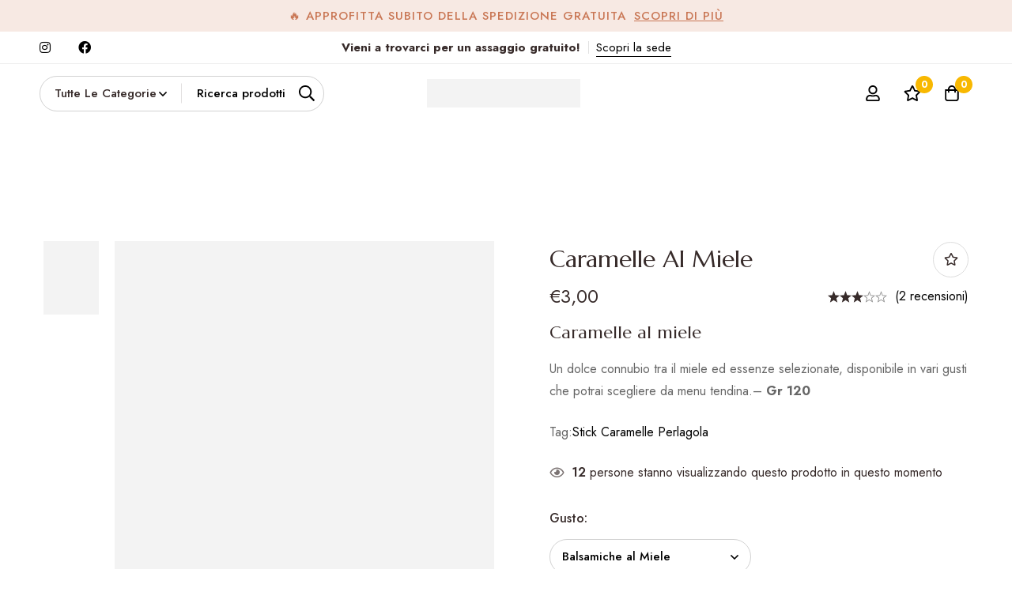

--- FILE ---
content_type: text/css; charset=utf-8
request_url: https://naturascelta.it/wp-content/uploads/elementor/css/post-6422.css?ver=1707126294
body_size: 1176
content:
.elementor-6422 .elementor-element.elementor-element-46ead83 > .elementor-container > .elementor-row{align-items:stretch;}.elementor-6422 .elementor-element.elementor-element-46ead83{transition:background 0.3s, border 0.3s, border-radius 0.3s, box-shadow 0.3s;padding:40px 0px 40px 0px;}.elementor-6422 .elementor-element.elementor-element-46ead83 > .elementor-background-overlay{transition:background 0.3s, border-radius 0.3s, opacity 0.3s;}.elementor-6422 .elementor-element.elementor-element-05aa8ad > .elementor-container > .elementor-row{align-items:stretch;}.elementor-6422 .elementor-element.elementor-element-efa9422 .elementor-widget-container{display:flex;justify-content:center;}.elementor-6422 .elementor-element.elementor-element-efa9422 .tm-image-box__image{width:12%;}body:not(.rtl) .elementor-6422 .elementor-element.elementor-element-efa9422 .tm-image-box__image{margin:0px 20px 0px 0px;}body.rtl .elementor-6422 .elementor-element.elementor-element-efa9422 .tm-image-box__image{margin:0px 0px 0px 20px;}.elementor-6422 .elementor-element.elementor-element-efa9422 .tm-image-box__image img{filter:brightness( 14% ) contrast( 100% ) saturate( 100% ) blur( 0px ) hue-rotate( 0deg );}.elementor-6422 .elementor-element.elementor-element-efa9422 .tm-image-box__title{font-size:18px;line-height:1.18em;}.elementor-6422 .elementor-element.elementor-element-efa9422 .tm-image-box__description{margin-top:16px;font-size:15px;}.elementor-6422 .elementor-element.elementor-element-21d7ec9 .elementor-widget-container{display:flex;justify-content:center;}.elementor-6422 .elementor-element.elementor-element-21d7ec9 .tm-image-box__image{width:12%;}body:not(.rtl) .elementor-6422 .elementor-element.elementor-element-21d7ec9 .tm-image-box__image{margin:0px 20px 0px 0px;}body.rtl .elementor-6422 .elementor-element.elementor-element-21d7ec9 .tm-image-box__image{margin:0px 0px 0px 20px;}.elementor-6422 .elementor-element.elementor-element-21d7ec9 .tm-image-box__image img{filter:brightness( 14% ) contrast( 100% ) saturate( 100% ) blur( 0px ) hue-rotate( 0deg );}.elementor-6422 .elementor-element.elementor-element-21d7ec9 .tm-image-box__title{font-size:18px;line-height:1.18em;}.elementor-6422 .elementor-element.elementor-element-21d7ec9 .tm-image-box__description{margin-top:16px;font-size:15px;}.elementor-6422 .elementor-element.elementor-element-9827aba .elementor-widget-container{display:flex;justify-content:center;}.elementor-6422 .elementor-element.elementor-element-9827aba .tm-image-box__image{width:12%;}body:not(.rtl) .elementor-6422 .elementor-element.elementor-element-9827aba .tm-image-box__image{margin:0px 20px 0px 0px;}body.rtl .elementor-6422 .elementor-element.elementor-element-9827aba .tm-image-box__image{margin:0px 0px 0px 20px;}.elementor-6422 .elementor-element.elementor-element-9827aba .tm-image-box__image img{filter:brightness( 14% ) contrast( 100% ) saturate( 100% ) blur( 0px ) hue-rotate( 0deg );}.elementor-6422 .elementor-element.elementor-element-9827aba .tm-image-box__title{font-size:18px;line-height:1.18em;}.elementor-6422 .elementor-element.elementor-element-9827aba .tm-image-box__description{margin-top:16px;font-size:15px;}.elementor-6422 .elementor-element.elementor-element-604212f > .elementor-container > .elementor-row{align-items:stretch;}.elementor-6422 .elementor-element.elementor-element-604212f{border-style:solid;border-width:01px 0px 0px 0px;border-color:#E6E6E6;transition:background 0.3s, border 0.3s, border-radius 0.3s, box-shadow 0.3s;padding:60px 0px 60px 0px;}.elementor-6422 .elementor-element.elementor-element-604212f > .elementor-background-overlay{transition:background 0.3s, border-radius 0.3s, opacity 0.3s;}.elementor-6422 .elementor-element.elementor-element-ca7bfed > .elementor-widget-container{padding:0px 0px 20px 0px;}.elementor-6422 .elementor-element.elementor-element-bdeaa50 .tm-modern-heading{width:82%;}.elementor-6422 .elementor-element.elementor-element-bdeaa50 .heading-description-wrap{margin-top:12px;}.elementor-6422 .elementor-element.elementor-element-bdeaa50 > .elementor-widget-container{margin:0px 0px 20px 0px;}.elementor-6422 .elementor-element.elementor-element-a354068 .minimog-wpforms{width:370px;}.elementor-6422 .elementor-element.elementor-element-a354068 .elementor-widget-container{justify-content:flex-start;}.elementor-6422 .elementor-element.elementor-element-a354068 .wpforms-form input::placeholder{color:#00000073;}.elementor-6422 .elementor-element.elementor-element-a354068 .wpforms-form textarea::placeholder{color:#00000073;}.elementor-6422 .elementor-element.elementor-element-a354068 .wpforms-form input::placeholder, .elementor-6422 .elementor-element.elementor-element-a354068 .wpforms-form textarea::placeholder{font-size:16px;font-weight:500;}.elementor-6422 .elementor-element.elementor-element-723aaad .tm-collapsible__title{font-size:18px;font-weight:700;}.elementor-6422 .elementor-element.elementor-element-667caf6 .list-header{align-items:center;}.elementor-6422 .elementor-element.elementor-element-667caf6 .elementor-widget-container{display:flex;justify-content:flex-start;}.elementor-6422 .elementor-element.elementor-element-667caf6.minimog-list-layout-block .item + .item, .elementor-6422 .elementor-element.elementor-element-667caf6.minimog-list-layout-columns .item:nth-child(2) ~ .item{margin-top:2px;}.elementor-6422 .elementor-element.elementor-element-667caf6.minimog-list-layout-inline .item{margin-bottom:2px;}.elementor-6422 .elementor-element.elementor-element-667caf6 .text{font-size:16px;font-weight:500;line-height:30px;}.elementor-6422 .elementor-element.elementor-element-667caf6 .link:hover .text{color:#F8B742;}.elementor-6422 .elementor-element.elementor-element-667caf6 .link:hover .text .stop-a{stop-color:#F8B742;}.elementor-6422 .elementor-element.elementor-element-667caf6 .link:hover .text .stop-b{stop-color:#F8B742;}.elementor-6422 .elementor-element.elementor-element-667caf6 > .elementor-widget-container{margin:15px 0px 0px 0px;}.elementor-6422 .elementor-element.elementor-element-4b6494b .tm-collapsible__title{font-size:18px;font-weight:700;}.elementor-6422 .elementor-element.elementor-element-40505cd .list-header{align-items:center;}.elementor-6422 .elementor-element.elementor-element-40505cd .elementor-widget-container{display:flex;justify-content:flex-start;}.elementor-6422 .elementor-element.elementor-element-40505cd.minimog-list-layout-block .item + .item, .elementor-6422 .elementor-element.elementor-element-40505cd.minimog-list-layout-columns .item:nth-child(2) ~ .item{margin-top:2px;}.elementor-6422 .elementor-element.elementor-element-40505cd.minimog-list-layout-inline .item{margin-bottom:2px;}.elementor-6422 .elementor-element.elementor-element-40505cd .text{font-size:16px;font-weight:500;line-height:30px;}.elementor-6422 .elementor-element.elementor-element-40505cd .link:hover .text{color:#F8B742;}.elementor-6422 .elementor-element.elementor-element-40505cd .link:hover .text .stop-a{stop-color:#F8B742;}.elementor-6422 .elementor-element.elementor-element-40505cd .link:hover .text .stop-b{stop-color:#F8B742;}.elementor-6422 .elementor-element.elementor-element-40505cd > .elementor-widget-container{margin:15px 0px 0px 0px;}.elementor-6422 .elementor-element.elementor-element-b6cf177 .tm-collapsible__title{font-size:18px;font-weight:700;}.elementor-6422 .elementor-element.elementor-element-09af49f .list-header{align-items:center;}.elementor-6422 .elementor-element.elementor-element-09af49f .elementor-widget-container{display:flex;justify-content:flex-start;}.elementor-6422 .elementor-element.elementor-element-09af49f.minimog-list-layout-block .item + .item, .elementor-6422 .elementor-element.elementor-element-09af49f.minimog-list-layout-columns .item:nth-child(2) ~ .item{margin-top:2px;}.elementor-6422 .elementor-element.elementor-element-09af49f.minimog-list-layout-inline .item{margin-bottom:2px;}.elementor-6422 .elementor-element.elementor-element-09af49f .text{font-size:16px;font-weight:500;line-height:30px;}.elementor-6422 .elementor-element.elementor-element-09af49f .link:hover .text{color:#F8B742;}.elementor-6422 .elementor-element.elementor-element-09af49f .link:hover .text .stop-a{stop-color:#F8B742;}.elementor-6422 .elementor-element.elementor-element-09af49f .link:hover .text .stop-b{stop-color:#F8B742;}.elementor-6422 .elementor-element.elementor-element-09af49f > .elementor-widget-container{margin:15px 0px 0px 0px;}.elementor-6422 .elementor-element.elementor-element-eeb7bbb > .elementor-container > .elementor-row{align-items:stretch;}.elementor-6422 .elementor-element.elementor-element-eeb7bbb{border-style:solid;border-width:01px 0px 0px 0px;border-color:#E6E6E6;transition:background 0.3s, border 0.3s, border-radius 0.3s, box-shadow 0.3s;padding:30px 0px 30px 0px;}.elementor-6422 .elementor-element.elementor-element-eeb7bbb > .elementor-background-overlay{transition:background 0.3s, border-radius 0.3s, opacity 0.3s;}.elementor-bc-flex-widget .elementor-6422 .elementor-element.elementor-element-0eee953.elementor-column .elementor-widget-wrap{align-items:center;}.elementor-6422 .elementor-element.elementor-element-0eee953.elementor-column.elementor-element[data-element_type="column"] > .elementor-widget-wrap.elementor-element-populated{align-content:center;align-items:center;}.elementor-bc-flex-widget .elementor-6422 .elementor-element.elementor-element-2ce96a4.elementor-column .elementor-widget-wrap{align-items:center;}.elementor-6422 .elementor-element.elementor-element-2ce96a4.elementor-column.elementor-element[data-element_type="column"] > .elementor-widget-wrap.elementor-element-populated{align-content:center;align-items:center;}.elementor-6422 .elementor-element.elementor-element-2ce96a4.elementor-column > .elementor-widget-wrap{justify-content:flex-end;}.elementor-6422 .elementor-element.elementor-element-bdc6512 .tm-modern-image .minimog-box{justify-content:flex-end;}.elementor-6422 .elementor-element.elementor-element-bdc6512 img{width:100%;max-width:400px;}.elementor-6422 .elementor-element.elementor-element-bdc6512{width:auto;max-width:auto;}@media(max-width:1024px){.elementor-6422 .elementor-element.elementor-element-46ead83{padding:40px 0px 40px 0px;}.elementor-6422 .elementor-element.elementor-element-efa9422 .tm-image-box__title{font-size:20px;}.elementor-6422 .elementor-element.elementor-element-efa9422 .tm-image-box__description{font-size:15px;}.elementor-6422 .elementor-element.elementor-element-21d7ec9 .tm-image-box__title{font-size:20px;}.elementor-6422 .elementor-element.elementor-element-21d7ec9 .tm-image-box__description{font-size:15px;}.elementor-6422 .elementor-element.elementor-element-9827aba .tm-image-box__title{font-size:20px;}.elementor-6422 .elementor-element.elementor-element-9827aba .tm-image-box__description{font-size:15px;}.elementor-6422 .elementor-element.elementor-element-604212f{padding:40px 0px 40px 0px;}body:not(.rtl) .elementor-6422 .elementor-element.elementor-element-5d11165 > .elementor-element-populated.elementor-element-populated{padding:8% 8% 8% 8%;}body.rtl .elementor-6422 .elementor-element.elementor-element-5d11165 > .elementor-element-populated.elementor-element-populated{padding:8% 8% 8% 8%;}.elementor-6422 .elementor-element.elementor-element-bdeaa50 .heading-description-wrap{margin-top:8px;}.elementor-6422 .elementor-element.elementor-element-bdeaa50 > .elementor-widget-container{margin:0px 0px 15px 0px;}body:not(.rtl) .elementor-6422 .elementor-element.elementor-element-723aaad > .elementor-element-populated.elementor-element-populated{padding:8% 8% 8% 8%;}body.rtl .elementor-6422 .elementor-element.elementor-element-723aaad > .elementor-element-populated.elementor-element-populated{padding:8% 8% 8% 8%;}body:not(.rtl) .elementor-6422 .elementor-element.elementor-element-4b6494b > .elementor-element-populated.elementor-element-populated{padding:8% 8% 8% 8%;}body.rtl .elementor-6422 .elementor-element.elementor-element-4b6494b > .elementor-element-populated.elementor-element-populated{padding:8% 8% 8% 8%;}body:not(.rtl) .elementor-6422 .elementor-element.elementor-element-b6cf177 > .elementor-element-populated.elementor-element-populated{padding:8% 8% 8% 8%;}body.rtl .elementor-6422 .elementor-element.elementor-element-b6cf177 > .elementor-element-populated.elementor-element-populated{padding:8% 8% 8% 8%;}.elementor-6422 .elementor-element.elementor-element-eeb7bbb{padding:40px 0px 40px 0px;}.elementor-6422 .elementor-element.elementor-element-0eee953{order:2;}.elementor-6422 .elementor-element.elementor-element-031fbbc{text-align:center;}.elementor-6422 .elementor-element.elementor-element-2ce96a4 > .elementor-element-populated{margin:0px 0px 15px 0px;--e-column-margin-right:0px;--e-column-margin-left:0px;}.elementor-6422 .elementor-element.elementor-element-bdc6512 .tm-modern-image .minimog-box{justify-content:center;}}@media(max-width:767px){.elementor-6422 .elementor-element.elementor-element-efa9422 > .elementor-widget-container{padding:8% 8% 8% 8%;}.elementor-6422 .elementor-element.elementor-element-21d7ec9 > .elementor-widget-container{padding:8% 8% 8% 8%;}.elementor-6422 .elementor-element.elementor-element-9827aba > .elementor-widget-container{padding:8% 8% 8% 8%;}}@media(min-width:768px){.elementor-6422 .elementor-element.elementor-element-5d11165{width:40%;}.elementor-6422 .elementor-element.elementor-element-723aaad{width:20%;}.elementor-6422 .elementor-element.elementor-element-4b6494b{width:20%;}.elementor-6422 .elementor-element.elementor-element-b6cf177{width:20%;}}@media(max-width:1024px) and (min-width:768px){.elementor-6422 .elementor-element.elementor-element-5d11165{width:50%;}.elementor-6422 .elementor-element.elementor-element-723aaad{width:50%;}.elementor-6422 .elementor-element.elementor-element-4b6494b{width:50%;}.elementor-6422 .elementor-element.elementor-element-b6cf177{width:50%;}.elementor-6422 .elementor-element.elementor-element-0eee953{width:100%;}.elementor-6422 .elementor-element.elementor-element-2ce96a4{width:100%;}}

--- FILE ---
content_type: text/css; charset=utf-8
request_url: https://naturascelta.it/wp-content/themes/naturascelta/style.css?ver=6.4.7
body_size: -56
content:
/*
Theme Name: Natrurascelta
Theme URI: http://minimog.thememove.com/
Author: ThemeMove
Author URI: http://thememove.com/
Version: 1.0.0
Template: minimog
Text Domain:  minimog-child
Tags: editor-style, featured-images, microformats, post-formats, rtl-language-support, sticky-post, threaded-comments, translation-ready
*/
